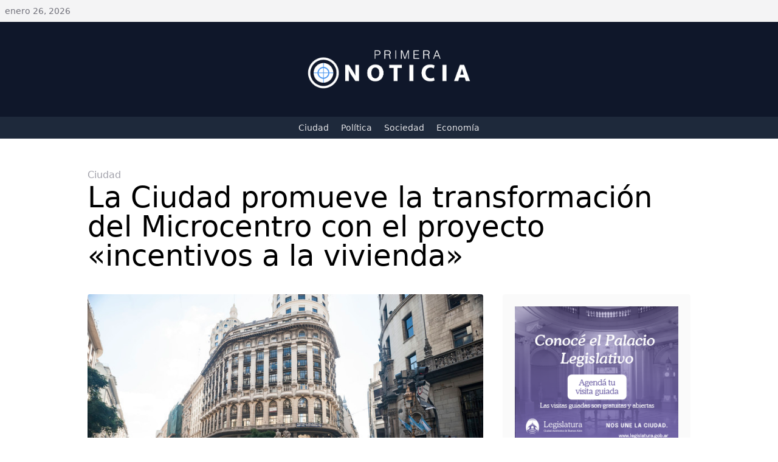

--- FILE ---
content_type: text/html; charset=UTF-8
request_url: https://www.primeranoticia.com.ar/2022/01/28/la-ciudad-promueve-la-transformacion-del-microcentro-con-el-proyecto-incentivos-a-la-vivienda/
body_size: 6592
content:
<!DOCTYPE html>
<html lang="es">
<head>
    <meta charset="UTF-8">
    <meta http-equiv="X-UA-Compatible" content="IE=edge">
    <meta name="viewport" content="width=device-width, initial-scale=1.0">
    <meta name='robots' content='index, follow, max-image-preview:large, max-snippet:-1, max-video-preview:-1' />

	<!-- This site is optimized with the Yoast SEO plugin v19.10 - https://yoast.com/wordpress/plugins/seo/ -->
	<title>La Ciudad promueve la transformación del Microcentro con el proyecto &quot;incentivos a la vivienda&quot; - Primera Noticia</title>
	<link rel="canonical" href="https://www.primeranoticia.com.ar/2022/01/28/la-ciudad-promueve-la-transformacion-del-microcentro-con-el-proyecto-incentivos-a-la-vivienda/" />
	<meta property="og:locale" content="es_ES" />
	<meta property="og:type" content="article" />
	<meta property="og:title" content="La Ciudad promueve la transformación del Microcentro con el proyecto &quot;incentivos a la vivienda&quot; - Primera Noticia" />
	<meta property="og:description" content="La Ciudad busca reconvertir el Microcentro en un área urbana inteligente, sostenible y residencial, con la producción de actividades económicas estratégicas a través de créditos e incentivos fiscales. El objetivo de la propuesta es impulsar la mejora y crecimiento de la zona y está conformada por dos iniciativas. Por un lado, el proyecto «Incentivos a [&hellip;]" />
	<meta property="og:url" content="https://www.primeranoticia.com.ar/2022/01/28/la-ciudad-promueve-la-transformacion-del-microcentro-con-el-proyecto-incentivos-a-la-vivienda/" />
	<meta property="og:site_name" content="Primera Noticia" />
	<meta property="article:published_time" content="2022-01-28T17:39:46+00:00" />
	<meta property="og:image" content="https://www.primeranoticia.com.ar/wp-content/uploads/2022/01/micro_4.jpg" />
	<meta property="og:image:width" content="700" />
	<meta property="og:image:height" content="466" />
	<meta property="og:image:type" content="image/jpeg" />
	<meta name="author" content="admin" />
	<meta name="twitter:card" content="summary_large_image" />
	<meta name="twitter:label1" content="Escrito por" />
	<meta name="twitter:data1" content="admin" />
	<meta name="twitter:label2" content="Tiempo de lectura" />
	<meta name="twitter:data2" content="2 minutos" />
	<script type="application/ld+json" class="yoast-schema-graph">{"@context":"https://schema.org","@graph":[{"@type":"Article","@id":"https://www.primeranoticia.com.ar/2022/01/28/la-ciudad-promueve-la-transformacion-del-microcentro-con-el-proyecto-incentivos-a-la-vivienda/#article","isPartOf":{"@id":"https://www.primeranoticia.com.ar/2022/01/28/la-ciudad-promueve-la-transformacion-del-microcentro-con-el-proyecto-incentivos-a-la-vivienda/"},"author":{"name":"admin","@id":"https://www.primeranoticia.com.ar/#/schema/person/f8127c9baaa5ad7255512d9570fdc1e5"},"headline":"La Ciudad promueve la transformación del Microcentro con el proyecto «incentivos a la vivienda»","datePublished":"2022-01-28T17:39:46+00:00","dateModified":"2022-01-28T17:39:46+00:00","mainEntityOfPage":{"@id":"https://www.primeranoticia.com.ar/2022/01/28/la-ciudad-promueve-la-transformacion-del-microcentro-con-el-proyecto-incentivos-a-la-vivienda/"},"wordCount":478,"commentCount":0,"publisher":{"@id":"https://www.primeranoticia.com.ar/#organization"},"image":{"@id":"https://www.primeranoticia.com.ar/2022/01/28/la-ciudad-promueve-la-transformacion-del-microcentro-con-el-proyecto-incentivos-a-la-vivienda/#primaryimage"},"thumbnailUrl":"https://www.primeranoticia.com.ar/wp-content/uploads/2022/01/micro_4.jpg","articleSection":["Ciudad"],"inLanguage":"es","potentialAction":[{"@type":"CommentAction","name":"Comment","target":["https://www.primeranoticia.com.ar/2022/01/28/la-ciudad-promueve-la-transformacion-del-microcentro-con-el-proyecto-incentivos-a-la-vivienda/#respond"]}]},{"@type":"WebPage","@id":"https://www.primeranoticia.com.ar/2022/01/28/la-ciudad-promueve-la-transformacion-del-microcentro-con-el-proyecto-incentivos-a-la-vivienda/","url":"https://www.primeranoticia.com.ar/2022/01/28/la-ciudad-promueve-la-transformacion-del-microcentro-con-el-proyecto-incentivos-a-la-vivienda/","name":"La Ciudad promueve la transformación del Microcentro con el proyecto \"incentivos a la vivienda\" - Primera Noticia","isPartOf":{"@id":"https://www.primeranoticia.com.ar/#website"},"primaryImageOfPage":{"@id":"https://www.primeranoticia.com.ar/2022/01/28/la-ciudad-promueve-la-transformacion-del-microcentro-con-el-proyecto-incentivos-a-la-vivienda/#primaryimage"},"image":{"@id":"https://www.primeranoticia.com.ar/2022/01/28/la-ciudad-promueve-la-transformacion-del-microcentro-con-el-proyecto-incentivos-a-la-vivienda/#primaryimage"},"thumbnailUrl":"https://www.primeranoticia.com.ar/wp-content/uploads/2022/01/micro_4.jpg","datePublished":"2022-01-28T17:39:46+00:00","dateModified":"2022-01-28T17:39:46+00:00","breadcrumb":{"@id":"https://www.primeranoticia.com.ar/2022/01/28/la-ciudad-promueve-la-transformacion-del-microcentro-con-el-proyecto-incentivos-a-la-vivienda/#breadcrumb"},"inLanguage":"es","potentialAction":[{"@type":"ReadAction","target":["https://www.primeranoticia.com.ar/2022/01/28/la-ciudad-promueve-la-transformacion-del-microcentro-con-el-proyecto-incentivos-a-la-vivienda/"]}]},{"@type":"ImageObject","inLanguage":"es","@id":"https://www.primeranoticia.com.ar/2022/01/28/la-ciudad-promueve-la-transformacion-del-microcentro-con-el-proyecto-incentivos-a-la-vivienda/#primaryimage","url":"https://www.primeranoticia.com.ar/wp-content/uploads/2022/01/micro_4.jpg","contentUrl":"https://www.primeranoticia.com.ar/wp-content/uploads/2022/01/micro_4.jpg","width":700,"height":466,"caption":"Diagonal Norte, Bartolomé Mitre y Florida. Buenos Aires. 06-06-2016"},{"@type":"BreadcrumbList","@id":"https://www.primeranoticia.com.ar/2022/01/28/la-ciudad-promueve-la-transformacion-del-microcentro-con-el-proyecto-incentivos-a-la-vivienda/#breadcrumb","itemListElement":[{"@type":"ListItem","position":1,"name":"Portada","item":"https://www.primeranoticia.com.ar/"},{"@type":"ListItem","position":2,"name":"La Ciudad promueve la transformación del Microcentro con el proyecto «incentivos a la vivienda»"}]},{"@type":"WebSite","@id":"https://www.primeranoticia.com.ar/#website","url":"https://www.primeranoticia.com.ar/","name":"Primera Noticia","description":"Las noticias, primero","publisher":{"@id":"https://www.primeranoticia.com.ar/#organization"},"potentialAction":[{"@type":"SearchAction","target":{"@type":"EntryPoint","urlTemplate":"https://www.primeranoticia.com.ar/?s={search_term_string}"},"query-input":"required name=search_term_string"}],"inLanguage":"es"},{"@type":"Organization","@id":"https://www.primeranoticia.com.ar/#organization","name":"PrimeraNoticia","url":"https://www.primeranoticia.com.ar/","logo":{"@type":"ImageObject","inLanguage":"es","@id":"https://www.primeranoticia.com.ar/#/schema/logo/image/","url":"https://www.primeranoticia.com.ar/wp-content/uploads/2022/04/og.jpg","contentUrl":"https://www.primeranoticia.com.ar/wp-content/uploads/2022/04/og.jpg","width":965,"height":515,"caption":"PrimeraNoticia"},"image":{"@id":"https://www.primeranoticia.com.ar/#/schema/logo/image/"}},{"@type":"Person","@id":"https://www.primeranoticia.com.ar/#/schema/person/f8127c9baaa5ad7255512d9570fdc1e5","name":"admin","image":{"@type":"ImageObject","inLanguage":"es","@id":"https://www.primeranoticia.com.ar/#/schema/person/image/","url":"https://secure.gravatar.com/avatar/23084d17d44edf8d0605b9a3c2ede931?s=96&d=mm&r=g","contentUrl":"https://secure.gravatar.com/avatar/23084d17d44edf8d0605b9a3c2ede931?s=96&d=mm&r=g","caption":"admin"},"url":"https://www.primeranoticia.com.ar/author/admin/"}]}</script>
	<!-- / Yoast SEO plugin. -->


<link rel='dns-prefetch' href='//s.w.org' />
<link rel="alternate" type="application/rss+xml" title="Primera Noticia &raquo; Comentario La Ciudad promueve la transformación del Microcentro con el proyecto «incentivos a la vivienda» del feed" href="https://www.primeranoticia.com.ar/2022/01/28/la-ciudad-promueve-la-transformacion-del-microcentro-con-el-proyecto-incentivos-a-la-vivienda/feed/" />
<script>
window._wpemojiSettings = {"baseUrl":"https:\/\/s.w.org\/images\/core\/emoji\/13.1.0\/72x72\/","ext":".png","svgUrl":"https:\/\/s.w.org\/images\/core\/emoji\/13.1.0\/svg\/","svgExt":".svg","source":{"concatemoji":"https:\/\/www.primeranoticia.com.ar\/wp-includes\/js\/wp-emoji-release.min.js?ver=5.9.12"}};
/*! This file is auto-generated */
!function(e,a,t){var n,r,o,i=a.createElement("canvas"),p=i.getContext&&i.getContext("2d");function s(e,t){var a=String.fromCharCode;p.clearRect(0,0,i.width,i.height),p.fillText(a.apply(this,e),0,0);e=i.toDataURL();return p.clearRect(0,0,i.width,i.height),p.fillText(a.apply(this,t),0,0),e===i.toDataURL()}function c(e){var t=a.createElement("script");t.src=e,t.defer=t.type="text/javascript",a.getElementsByTagName("head")[0].appendChild(t)}for(o=Array("flag","emoji"),t.supports={everything:!0,everythingExceptFlag:!0},r=0;r<o.length;r++)t.supports[o[r]]=function(e){if(!p||!p.fillText)return!1;switch(p.textBaseline="top",p.font="600 32px Arial",e){case"flag":return s([127987,65039,8205,9895,65039],[127987,65039,8203,9895,65039])?!1:!s([55356,56826,55356,56819],[55356,56826,8203,55356,56819])&&!s([55356,57332,56128,56423,56128,56418,56128,56421,56128,56430,56128,56423,56128,56447],[55356,57332,8203,56128,56423,8203,56128,56418,8203,56128,56421,8203,56128,56430,8203,56128,56423,8203,56128,56447]);case"emoji":return!s([10084,65039,8205,55357,56613],[10084,65039,8203,55357,56613])}return!1}(o[r]),t.supports.everything=t.supports.everything&&t.supports[o[r]],"flag"!==o[r]&&(t.supports.everythingExceptFlag=t.supports.everythingExceptFlag&&t.supports[o[r]]);t.supports.everythingExceptFlag=t.supports.everythingExceptFlag&&!t.supports.flag,t.DOMReady=!1,t.readyCallback=function(){t.DOMReady=!0},t.supports.everything||(n=function(){t.readyCallback()},a.addEventListener?(a.addEventListener("DOMContentLoaded",n,!1),e.addEventListener("load",n,!1)):(e.attachEvent("onload",n),a.attachEvent("onreadystatechange",function(){"complete"===a.readyState&&t.readyCallback()})),(n=t.source||{}).concatemoji?c(n.concatemoji):n.wpemoji&&n.twemoji&&(c(n.twemoji),c(n.wpemoji)))}(window,document,window._wpemojiSettings);
</script>
<style>
img.wp-smiley,
img.emoji {
	display: inline !important;
	border: none !important;
	box-shadow: none !important;
	height: 1em !important;
	width: 1em !important;
	margin: 0 0.07em !important;
	vertical-align: -0.1em !important;
	background: none !important;
	padding: 0 !important;
}
</style>
	<style id='global-styles-inline-css'>
body{--wp--preset--color--black: #000000;--wp--preset--color--cyan-bluish-gray: #abb8c3;--wp--preset--color--white: #ffffff;--wp--preset--color--pale-pink: #f78da7;--wp--preset--color--vivid-red: #cf2e2e;--wp--preset--color--luminous-vivid-orange: #ff6900;--wp--preset--color--luminous-vivid-amber: #fcb900;--wp--preset--color--light-green-cyan: #7bdcb5;--wp--preset--color--vivid-green-cyan: #00d084;--wp--preset--color--pale-cyan-blue: #8ed1fc;--wp--preset--color--vivid-cyan-blue: #0693e3;--wp--preset--color--vivid-purple: #9b51e0;--wp--preset--gradient--vivid-cyan-blue-to-vivid-purple: linear-gradient(135deg,rgba(6,147,227,1) 0%,rgb(155,81,224) 100%);--wp--preset--gradient--light-green-cyan-to-vivid-green-cyan: linear-gradient(135deg,rgb(122,220,180) 0%,rgb(0,208,130) 100%);--wp--preset--gradient--luminous-vivid-amber-to-luminous-vivid-orange: linear-gradient(135deg,rgba(252,185,0,1) 0%,rgba(255,105,0,1) 100%);--wp--preset--gradient--luminous-vivid-orange-to-vivid-red: linear-gradient(135deg,rgba(255,105,0,1) 0%,rgb(207,46,46) 100%);--wp--preset--gradient--very-light-gray-to-cyan-bluish-gray: linear-gradient(135deg,rgb(238,238,238) 0%,rgb(169,184,195) 100%);--wp--preset--gradient--cool-to-warm-spectrum: linear-gradient(135deg,rgb(74,234,220) 0%,rgb(151,120,209) 20%,rgb(207,42,186) 40%,rgb(238,44,130) 60%,rgb(251,105,98) 80%,rgb(254,248,76) 100%);--wp--preset--gradient--blush-light-purple: linear-gradient(135deg,rgb(255,206,236) 0%,rgb(152,150,240) 100%);--wp--preset--gradient--blush-bordeaux: linear-gradient(135deg,rgb(254,205,165) 0%,rgb(254,45,45) 50%,rgb(107,0,62) 100%);--wp--preset--gradient--luminous-dusk: linear-gradient(135deg,rgb(255,203,112) 0%,rgb(199,81,192) 50%,rgb(65,88,208) 100%);--wp--preset--gradient--pale-ocean: linear-gradient(135deg,rgb(255,245,203) 0%,rgb(182,227,212) 50%,rgb(51,167,181) 100%);--wp--preset--gradient--electric-grass: linear-gradient(135deg,rgb(202,248,128) 0%,rgb(113,206,126) 100%);--wp--preset--gradient--midnight: linear-gradient(135deg,rgb(2,3,129) 0%,rgb(40,116,252) 100%);--wp--preset--duotone--dark-grayscale: url('#wp-duotone-dark-grayscale');--wp--preset--duotone--grayscale: url('#wp-duotone-grayscale');--wp--preset--duotone--purple-yellow: url('#wp-duotone-purple-yellow');--wp--preset--duotone--blue-red: url('#wp-duotone-blue-red');--wp--preset--duotone--midnight: url('#wp-duotone-midnight');--wp--preset--duotone--magenta-yellow: url('#wp-duotone-magenta-yellow');--wp--preset--duotone--purple-green: url('#wp-duotone-purple-green');--wp--preset--duotone--blue-orange: url('#wp-duotone-blue-orange');--wp--preset--font-size--small: 13px;--wp--preset--font-size--medium: 20px;--wp--preset--font-size--large: 36px;--wp--preset--font-size--x-large: 42px;}.has-black-color{color: var(--wp--preset--color--black) !important;}.has-cyan-bluish-gray-color{color: var(--wp--preset--color--cyan-bluish-gray) !important;}.has-white-color{color: var(--wp--preset--color--white) !important;}.has-pale-pink-color{color: var(--wp--preset--color--pale-pink) !important;}.has-vivid-red-color{color: var(--wp--preset--color--vivid-red) !important;}.has-luminous-vivid-orange-color{color: var(--wp--preset--color--luminous-vivid-orange) !important;}.has-luminous-vivid-amber-color{color: var(--wp--preset--color--luminous-vivid-amber) !important;}.has-light-green-cyan-color{color: var(--wp--preset--color--light-green-cyan) !important;}.has-vivid-green-cyan-color{color: var(--wp--preset--color--vivid-green-cyan) !important;}.has-pale-cyan-blue-color{color: var(--wp--preset--color--pale-cyan-blue) !important;}.has-vivid-cyan-blue-color{color: var(--wp--preset--color--vivid-cyan-blue) !important;}.has-vivid-purple-color{color: var(--wp--preset--color--vivid-purple) !important;}.has-black-background-color{background-color: var(--wp--preset--color--black) !important;}.has-cyan-bluish-gray-background-color{background-color: var(--wp--preset--color--cyan-bluish-gray) !important;}.has-white-background-color{background-color: var(--wp--preset--color--white) !important;}.has-pale-pink-background-color{background-color: var(--wp--preset--color--pale-pink) !important;}.has-vivid-red-background-color{background-color: var(--wp--preset--color--vivid-red) !important;}.has-luminous-vivid-orange-background-color{background-color: var(--wp--preset--color--luminous-vivid-orange) !important;}.has-luminous-vivid-amber-background-color{background-color: var(--wp--preset--color--luminous-vivid-amber) !important;}.has-light-green-cyan-background-color{background-color: var(--wp--preset--color--light-green-cyan) !important;}.has-vivid-green-cyan-background-color{background-color: var(--wp--preset--color--vivid-green-cyan) !important;}.has-pale-cyan-blue-background-color{background-color: var(--wp--preset--color--pale-cyan-blue) !important;}.has-vivid-cyan-blue-background-color{background-color: var(--wp--preset--color--vivid-cyan-blue) !important;}.has-vivid-purple-background-color{background-color: var(--wp--preset--color--vivid-purple) !important;}.has-black-border-color{border-color: var(--wp--preset--color--black) !important;}.has-cyan-bluish-gray-border-color{border-color: var(--wp--preset--color--cyan-bluish-gray) !important;}.has-white-border-color{border-color: var(--wp--preset--color--white) !important;}.has-pale-pink-border-color{border-color: var(--wp--preset--color--pale-pink) !important;}.has-vivid-red-border-color{border-color: var(--wp--preset--color--vivid-red) !important;}.has-luminous-vivid-orange-border-color{border-color: var(--wp--preset--color--luminous-vivid-orange) !important;}.has-luminous-vivid-amber-border-color{border-color: var(--wp--preset--color--luminous-vivid-amber) !important;}.has-light-green-cyan-border-color{border-color: var(--wp--preset--color--light-green-cyan) !important;}.has-vivid-green-cyan-border-color{border-color: var(--wp--preset--color--vivid-green-cyan) !important;}.has-pale-cyan-blue-border-color{border-color: var(--wp--preset--color--pale-cyan-blue) !important;}.has-vivid-cyan-blue-border-color{border-color: var(--wp--preset--color--vivid-cyan-blue) !important;}.has-vivid-purple-border-color{border-color: var(--wp--preset--color--vivid-purple) !important;}.has-vivid-cyan-blue-to-vivid-purple-gradient-background{background: var(--wp--preset--gradient--vivid-cyan-blue-to-vivid-purple) !important;}.has-light-green-cyan-to-vivid-green-cyan-gradient-background{background: var(--wp--preset--gradient--light-green-cyan-to-vivid-green-cyan) !important;}.has-luminous-vivid-amber-to-luminous-vivid-orange-gradient-background{background: var(--wp--preset--gradient--luminous-vivid-amber-to-luminous-vivid-orange) !important;}.has-luminous-vivid-orange-to-vivid-red-gradient-background{background: var(--wp--preset--gradient--luminous-vivid-orange-to-vivid-red) !important;}.has-very-light-gray-to-cyan-bluish-gray-gradient-background{background: var(--wp--preset--gradient--very-light-gray-to-cyan-bluish-gray) !important;}.has-cool-to-warm-spectrum-gradient-background{background: var(--wp--preset--gradient--cool-to-warm-spectrum) !important;}.has-blush-light-purple-gradient-background{background: var(--wp--preset--gradient--blush-light-purple) !important;}.has-blush-bordeaux-gradient-background{background: var(--wp--preset--gradient--blush-bordeaux) !important;}.has-luminous-dusk-gradient-background{background: var(--wp--preset--gradient--luminous-dusk) !important;}.has-pale-ocean-gradient-background{background: var(--wp--preset--gradient--pale-ocean) !important;}.has-electric-grass-gradient-background{background: var(--wp--preset--gradient--electric-grass) !important;}.has-midnight-gradient-background{background: var(--wp--preset--gradient--midnight) !important;}.has-small-font-size{font-size: var(--wp--preset--font-size--small) !important;}.has-medium-font-size{font-size: var(--wp--preset--font-size--medium) !important;}.has-large-font-size{font-size: var(--wp--preset--font-size--large) !important;}.has-x-large-font-size{font-size: var(--wp--preset--font-size--x-large) !important;}
</style>
<link rel='stylesheet' id='_s-style-css'  href='https://www.primeranoticia.com.ar/wp-content/themes/primera_noticia/css/output.css?ver=2.1.1' media='all' />
<link rel="https://api.w.org/" href="https://www.primeranoticia.com.ar/wp-json/" /><link rel="alternate" type="application/json" href="https://www.primeranoticia.com.ar/wp-json/wp/v2/posts/6427" /><link rel="EditURI" type="application/rsd+xml" title="RSD" href="https://www.primeranoticia.com.ar/xmlrpc.php?rsd" />
<link rel="wlwmanifest" type="application/wlwmanifest+xml" href="https://www.primeranoticia.com.ar/wp-includes/wlwmanifest.xml" /> 
<meta name="generator" content="WordPress 5.9.12" />
<link rel='shortlink' href='https://www.primeranoticia.com.ar/?p=6427' />
<link rel="alternate" type="application/json+oembed" href="https://www.primeranoticia.com.ar/wp-json/oembed/1.0/embed?url=https%3A%2F%2Fwww.primeranoticia.com.ar%2F2022%2F01%2F28%2Fla-ciudad-promueve-la-transformacion-del-microcentro-con-el-proyecto-incentivos-a-la-vivienda%2F" />
<link rel="alternate" type="text/xml+oembed" href="https://www.primeranoticia.com.ar/wp-json/oembed/1.0/embed?url=https%3A%2F%2Fwww.primeranoticia.com.ar%2F2022%2F01%2F28%2Fla-ciudad-promueve-la-transformacion-del-microcentro-con-el-proyecto-incentivos-a-la-vivienda%2F&#038;format=xml" />
</head>
<body data-rsssl=1>

    <!-- Header -->
    <div class="bg-zinc-100 p-2 text-sm text-zinc-500">
        enero 26, 2026    </div>

    <div class="flex items-center justify-center bg-slate-900 text-zinc-300 py-10">

        <a href="https://www.primeranoticia.com.ar">
            <img class=" w-72" src="https://www.primeranoticia.com.ar/wp-content/uploads/2022/04/primeranoticialogo2022.png" alt=""> 
        </a>

    </div>

    <nav class="bg-slate-800 p-2">
        
        <ul id="menu-top" class="flex items-center justify-center space-x-5 text-zinc-200 text-sm"><li id="menu-item-50" class="menu-item menu-item-type-taxonomy menu-item-object-category current-post-ancestor current-menu-parent current-post-parent menu-item-50"><a href="https://www.primeranoticia.com.ar/category/ciudad/">Ciudad</a></li>
<li id="menu-item-51" class="menu-item menu-item-type-taxonomy menu-item-object-category menu-item-51"><a href="https://www.primeranoticia.com.ar/category/politica/">Política</a></li>
<li id="menu-item-52" class="menu-item menu-item-type-taxonomy menu-item-object-category menu-item-52"><a href="https://www.primeranoticia.com.ar/category/sociedad/">Sociedad</a></li>
<li id="menu-item-53" class="menu-item menu-item-type-taxonomy menu-item-object-category menu-item-53"><a href="https://www.primeranoticia.com.ar/category/economia/">Economía</a></li>
</ul>        
    </nav>

    <!-- Fin Header -->

    <main class=" max-w-5xl mx-auto px-4 mt-12">        
                <p class=" text-zinc-400"><a href="https://www.primeranoticia.com.ar/category/ciudad/" rel="category tag">Ciudad</a></p>
        <h1 class="text-3xl sm:text-5xl mb-10">La Ciudad promueve la transformación del Microcentro con el proyecto «incentivos a la vivienda»</h1>

        <div class="grid grid-cols-1 sm:grid-cols-3 gap-8">
            
            <div class=" col-span-2">
                
                <img class="rounded w-full h-auto mb-4 aspect-video object-cover object-center" src="https://www.primeranoticia.com.ar/wp-content/uploads/2022/01/micro_4.jpg" alt="">
                
                <div class="prose max-w-none">
                    <p>La Ciudad busca reconvertir el Microcentro en un área urbana inteligente, sostenible y residencial, con la producción de actividades económicas estratégicas a través de créditos e incentivos fiscales.</p>
<p>El objetivo de la propuesta es impulsar la mejora y crecimiento de la zona y está conformada por dos iniciativas. Por un lado, el proyecto «Incentivos a la Vivienda» que promueve el acceso a la vivienda propia y facilita el alquiler por medio de la ayuda financiera y créditos a tasa preferencial del Banco Ciudad; en tanto, el proyecto “Transformación del Área Céntrica” está destinado a impulsar el desarrollo y la inversión en la zona a través de beneficios impositivos para el establecimiento de actividades económicas estratégicas, entre otras facilidades.</p>
<p>«Estamos trabajando junto a todas las áreas del Gobierno para recuperar el micro y el macro centro, y que sirva como estímulo de transformación de una zona tan emblemática para todos los vecinos y vecinas de la Ciudad de Buenos Aires», expresó José Luis Giusti, Ministro de Desarrollo Económico y Producción de la Ciudad.</p>
<p>El área donde se implementa el plan está conformada por el perímetro comprendido entre la av. Santa Fe, Crucero General Belgrano, av. del Libertador, av. Leandro N. Alem, av. Paseo Colón, Bernardo Irigoyen, av. Belgrano y Carlos Pellegrini; una de las zonas de la Ciudad de Buenos Aires que más sufrió el impacto económico durante la pandemia.</p>
<p>Incentivos a la vivienda<br />
Con el objetivo de convertir Microcentro en una zona residencial, promueve el acceso a la vivienda propia y de facilitar el alquiler.</p>
<p>Para la compra de viviendas:</p>
<p>El Banco de la Ciudad de Buenos Aires iniciará una línea de crédito denominada en UVA (Unidades de Valor Adquisitivo) con garantía hipotecaria para promover la adquisición de viviendas reconvertidas ubicadas dentro del Área Céntrica.</p>
<p>Además, se creará un fondo compensatorio para equiparar las posibles diferencias que existieran entre el ajuste en las cuotas de los créditos hipotecarios, indexados por UVA y la variación del índice de Remuneración Imponible Promedio de los Trabajadores Estables (RIPTE).</p>
<p>Para el alquiler de viviendas:</p>
<p>A través del programa “Mudate al Microcentro´ se otorgará un préstamo a los inquilinos que firmen un contrato de alquiler de inmueble destinado a vivienda única dentro del Área Céntrica.</p>
<p>El Banco Ciudad implementará líneas de crédito preferencial que podrán ser solicitadas para afrontar los gastos iniciales de mudanza y afines. El monto máximo será de 1.200 UVA y podrá ser devuelto en hasta 24 cuotas mensuales. La tasa de interés se establecerá de acuerdo al equivalente al 50% de la aplicada a plazos fijos a 30 días.</p>
                </div>

            </div>

            <div class=" sm:col-span-1 bg-zinc-50 rounded p-5 sidebar w-full ">
                <center class="sidebar_advert"><img style="max-width: 300px; height: auto; margin-bottom: 10px;" src="https://www.primeranoticia.com.ar/wp-content/uploads/2024/03/BANNER-CONOCE-LEG23-WEB-GRÁFICA-300X250.png" ></center>

<center class="sidebar_advert"><a href="" target="_blank"><img style="max-width: 300px; height: auto; margin-bottom: 10px;" src="https://www.primeranoticia.com.ar/wp-content/uploads/2025/04/licencias_moron_300X250.png" ></a></center>

<center class="sidebar_advert"><a href="https://www.saberjugar.gob.ar/?page=juego-seguro-legal" target="_blank"><img style="max-width: 300px; height: auto; margin-bottom: 10px;" src="https://www.primeranoticia.com.ar/wp-content/uploads/2025/09/Banner-Gobi.-Ciudad-Septiembre-2025-300x250-1.jpg" ></a></center>

<center class="sidebar_advert"><a href="" target="_blank"><img style="max-width: 300px; height: auto; margin-bottom: 10px;" src="https://www.primeranoticia.com.ar/wp-content/uploads/2023/07/3F2.gif" ></a></center>

<center class="sidebar_advert"><img style="max-width: 300px; height: auto; margin-bottom: 10px;" src="https://www.primeranoticia.com.ar/wp-content/uploads/2025/01/TasasOnline_300X250px-2.jpg"></center>

<center class="sidebar_advert"><img style="max-width: 300px; height: auto; margin-bottom: 10px;" src="https://www.primeranoticia.com.ar/wp-content/uploads/2025/04/300X250-2.gif"></center>

<center class="sidebar_advert"><a href="https://www.turismomardelplata.gob.ar/spot.mp4" target="_blank"><img style="max-width: 300px; height: auto; margin-bottom: 10px;" src="https://www.primeranoticia.com.ar/wp-content/uploads/2025/06/300x250.jpg" ></a></center>

<center class="sidebar_advert"><a href="https://www.sanisidro.gob.ar" target="_blank"><img style="max-width: 300px; height: auto; margin-bottom: 10px;" src="https://www.primeranoticia.com.ar/wp-content/uploads/2023/10/ECORESIDUOS_ECOPUNTOS_BANNERS_WEB_310x200.jpg" ></a></center>
    
<center class="sidebar_advert"><a href="https://www.aysa.com.ar/consumo_responsable" target="_blank"><img style="max-width: 300px; height: auto; margin-bottom: 10px;" src="https://www.primeranoticia.com.ar/wp-content/uploads/2022/03/Activa-Banners300x250.jpg" ></a></center>
    
<center class="sidebar_advert"><a href="https://buenosaires.gob.ar/Movilidad " target="_blank"><img style="max-width: 300px; height: auto; margin-bottom: 10px;" src="https://www.primeranoticia.com.ar/wp-content/uploads/2025/10/movilidad_300x250.jpg" ></a></center>

<center class="sidebar_advert"><img src="https://infobaires.com.ar/wp-content/uploads/2023/02/bannerconsejo.jpeg" /></center>

<div class="sidebar_advert">
    <a style="display:block;" href="http://www.puertolaplata.com/" target="_blank"><img src="https://www.infobaires.com.ar/wp-content/uploads/2017/02/PLP.gif" width="300" style="margin-bottom:10px;" /> </a>
</div>


            </div>

        </div>
        
</main>

<footer class="w-full p-9 bg-slate-50 text-center text-slate-600 mt-12 text-sm">
    PrimeraNoticia © 2022
</footer>


</body>
</html>